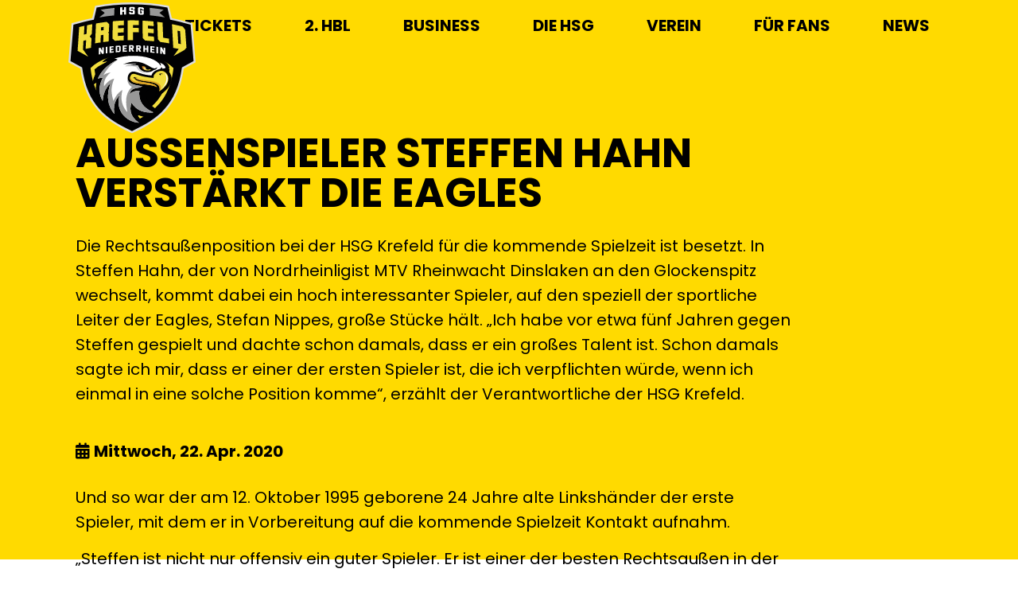

--- FILE ---
content_type: text/html; charset=UTF-8
request_url: https://hsg-krefeld-niederrhein.de/aussenspieler-steffen-hahn-verstaerkt-die-eagles/
body_size: 33924
content:

<!doctype html>
<html class="no-js" lang="de">

<head>
    <meta name='robots' content='max-image-preview:large' />
<link rel='dns-prefetch' href='//code.jquery.com' />
<link rel='dns-prefetch' href='//cdn.jsdelivr.net' />
<style id='wp-img-auto-sizes-contain-inline-css' type='text/css'>
img:is([sizes=auto i],[sizes^="auto," i]){contain-intrinsic-size:3000px 1500px}
/*# sourceURL=wp-img-auto-sizes-contain-inline-css */
</style>
<link rel='stylesheet' id='wp-shopify-styles-css' href='https://hsg-krefeld-niederrhein.de/wp-content/plugins/wp-shopify/css/front-styles.css?ver=1768390604' type='text/css' media='all' />
<link rel='stylesheet' id='wp-components-css' href='https://hsg-krefeld-niederrhein.de/wp-includes/css/dist/components/style.css?ver=6.9' type='text/css' media='all' />
<link rel='stylesheet' id='wp-preferences-css' href='https://hsg-krefeld-niederrhein.de/wp-includes/css/dist/preferences/style.css?ver=6.9' type='text/css' media='all' />
<link rel='stylesheet' id='wp-block-editor-css' href='https://hsg-krefeld-niederrhein.de/wp-includes/css/dist/block-editor/style.css?ver=6.9' type='text/css' media='all' />
<link rel='stylesheet' id='popup-maker-block-library-style-css' href='https://hsg-krefeld-niederrhein.de/wp-content/plugins/popup-maker/dist/packages/block-library-style.css?ver=dbea705cfafe089d65f1' type='text/css' media='all' />
<link rel='stylesheet' id='main-stylesheet-css' href='https://hsg-krefeld-niederrhein.de/wp-content/themes/hsg/dist/css/app.min.css?ver=themeversion_202103041247' type='text/css' media='all' />
<link rel='stylesheet' id='sib-front-css-css' href='https://hsg-krefeld-niederrhein.de/wp-content/plugins/mailin/css/mailin-front.css?ver=6.9' type='text/css' media='all' />
<script type="text/javascript" src="https://code.jquery.com/jquery-1.12.4.min.js?ver=1.12.4" id="jquery-js"></script>
<script type="text/javascript" id="dlm-public-js-extra">
/* <![CDATA[ */
var dlmVars = {"logStatus":"enabled","jsErrorLogging":{"status":"","url":"https://hsg-krefeld-niederrhein.de/wp-admin/admin-ajax.php","nonce":"b2c54e2ba1","action":"log_js_errors"}};
//# sourceURL=dlm-public-js-extra
/* ]]> */
</script>
<script type="text/javascript" src="https://hsg-krefeld-niederrhein.de/wp-content/plugins/debug-log-manager/assets/js/public.js?ver=2.3.6" id="dlm-public-js"></script>
<script type="text/javascript" src="https://hsg-krefeld-niederrhein.de/wp-content/plugins/wp-shopify/js/front.js?ver=1768390604" id="wp-shopify-scripts-js"></script>
<script type="text/javascript" id="sib-front-js-js-extra">
/* <![CDATA[ */
var sibErrMsg = {"invalidMail":"Please fill out valid email address","requiredField":"Please fill out required fields","invalidDateFormat":"Please fill out valid date format","invalidSMSFormat":"Please fill out valid phone number"};
var ajax_sib_front_object = {"ajax_url":"https://hsg-krefeld-niederrhein.de/wp-admin/admin-ajax.php","ajax_nonce":"80485693a2","flag_url":"https://hsg-krefeld-niederrhein.de/wp-content/plugins/mailin/img/flags/"};
//# sourceURL=sib-front-js-js-extra
/* ]]> */
</script>
<script type="text/javascript" src="https://hsg-krefeld-niederrhein.de/wp-content/plugins/mailin/js/mailin-front.js?ver=1761920557" id="sib-front-js-js"></script>
<title>Außenspieler Steffen Hahn verstärkt die Eagles | HSG Krefeld Niederrhein</title>
<meta name="description" content="Gemeinsam hoch hinaus" />
<meta property="fb:app_id" content="4659484937470613" />
<meta property="og:type" content="website" />
<meta property="og:site_name" content="HSG Krefeld Niederrhein" />
<meta property="og:url" content="https://hsg-krefeld-niederrhein.de/aussenspieler-steffen-hahn-verstaerkt-die-eagles/" />
<meta property="og:title" content="Außenspieler Steffen Hahn verstärkt die Eagles" />
<meta name="twitter:card" content="summary_large_image">

        <link rel="apple-touch-icon" sizes="180x180" href="https://hsg-krefeld-niederrhein.de/wp-content/themes/hsg/dist/images/favicons/apple-touch-icon.png">
        <link rel="icon" type="image/png" sizes="32x32" href="https://hsg-krefeld-niederrhein.de/wp-content/themes/hsg/dist/images/favicons/favicon-32x32.png">
        <link rel="icon" type="image/png" sizes="16x16" href="https://hsg-krefeld-niederrhein.de/wp-content/themes/hsg/dist/images/favicons/favicon-16x16.png">
        <link rel="manifest" href="https://hsg-krefeld-niederrhein.de/wp-content/themes/hsg/dist/images/favicons/site.webmanifest">
        <link rel="mask-icon" href="https://hsg-krefeld-niederrhein.de/wp-content/themes/hsg/dist/images/favicons/safari-pinned-tab.svg" color="#000000">
        <meta name="msapplication-TileColor" content="#5BB24D">
        <meta name="theme-color" content="#ffffff">
    
    <meta charset="UTF-8" />
    <meta name="viewport" content="width=device-width, initial-scale=1.0, viewport-fit=cover" />
</head>

<body class="wp-singular post-template-default single single-post postid-1845 single-format-standard wp-theme-hsg theme-default" id=""><div class="wrapper">
    <!-- HEADER_START -->

<header class="header z-90">
    <div class="container-lg d-none d-md-block position-relative">
        <div class="d-flex justify-content-end align-items-center py-3">
            <a href="https://hsg-krefeld-niederrhein.de/">
                                    <img class="img-fluid logo_header" src="https://hsg-krefeld-niederrhein.de/wp-content/uploads/2022/07/logo_hsg_color.svg" alt="Logo - HSG Krefeld Niederrhein">
                            </a>
            <nav>
                <ul class="nav col-12 col-md-auto mb-2 justify-content-end mb-md-0">
                    <li  id="menu-item-10569" class="menu-item menu-item-type-post_type menu-item-object-page menu-item-has-children nav-item nav-item-10569"><a href="https://hsg-krefeld-niederrhein.de/tickets/" class="nav-link dropdown-toggle" aria-haspopup="true" aria-expanded="false" data-toggle="dropdown"><span>Tickets</span></a><div class="dropdown-menu megamenu">
    <div class="dropdown-menu-in-hp">
        <div class="megamenu-links-hp">
            <ul>
	<li  id="menu-item-10575" class="item"><a href="https://hsg-krefeld-niederrhein.de/tickets/einzeltickets/" class="title"><span>Tageskarten</span></a></li>
	<li  id="menu-item-11557" class="item"><a href="https://hsg-krefeld-niederrhein.de/tickets/sammelbestellung-yayla-arena/" class="title"><span>Sammelbestellung Yayla Arena 28.03.2026</span></a></li>
	<li  id="menu-item-10578" class="item"><a href="https://hsg-krefeld-niederrhein.de/tickets/dauerkarten/" class="title"><span>Dauerkarten</span></a></li>
	<li  id="menu-item-10576" class="item"><a href="https://hsg-krefeld-niederrhein.de/tickets/vip-tickets/" class="title"><span>VIP-Tickets</span></a></li>
	<li  id="menu-item-10577" class="item"><a href="https://hsg-krefeld-niederrhein.de/tickets/familientickets/" class="title"><span>Familientickets</span></a></li>
            </ul>
        </div>
    </div>
</div>
</li>
<li  id="menu-item-10570" class="menu-item menu-item-type-post_type menu-item-object-page menu-item-has-children nav-item nav-item-10570"><a href="https://hsg-krefeld-niederrhein.de/saison/" class="nav-link dropdown-toggle" aria-haspopup="true" aria-expanded="false" data-toggle="dropdown"><span>2. HBL</span></a><div class="dropdown-menu megamenu">
    <div class="dropdown-menu-in-hp">
        <div class="megamenu-links-hp">
            <ul>
	<li  id="menu-item-10571" class="item"><a href="https://hsg-krefeld-niederrhein.de/team/" class="title"><span>Team</span></a></li>
	<li  id="menu-item-10603" class="item"><a href="https://hsg-krefeld-niederrhein.de/saison/" class="title"><span>Spielplan</span></a></li>
	<li  id="menu-item-10580" class="item"><a href="https://hsg-krefeld-niederrhein.de/saison/tabelle/" class="title"><span>Tabelle</span></a></li>
            </ul>
        </div>
    </div>
</div>
</li>
<li  id="menu-item-10572" class="menu-item menu-item-type-post_type menu-item-object-page menu-item-has-children nav-item nav-item-10572"><a href="https://hsg-krefeld-niederrhein.de/business/" class="nav-link dropdown-toggle" aria-haspopup="true" aria-expanded="false" data-toggle="dropdown"><span>Business</span></a><div class="dropdown-menu megamenu">
    <div class="dropdown-menu-in-hp">
        <div class="megamenu-links-hp">
            <ul>
	<li  id="menu-item-10583" class="item"><a href="https://hsg-krefeld-niederrhein.de/business/unsere-partner/" class="title"><span>Unsere Partner</span></a></li>
	<li  id="menu-item-10582" class="item"><a href="https://hsg-krefeld-niederrhein.de/business/werbemoeglichkeiten/" class="title"><span>Werbemöglichkeiten</span></a></li>
	<li  id="menu-item-10581" class="item"><a href="https://hsg-krefeld-niederrhein.de/business/business-club/" class="title"><span>Hospitality // FRESSNAPF-Lounge</span></a></li>
            </ul>
        </div>
    </div>
</div>
</li>
<li  id="menu-item-10594" class="menu-item menu-item-type-custom menu-item-object-custom menu-item-has-children nav-item nav-item-10594"><a href="https://hsg-krefeld-niederrhein.de/ansprechpartner/" class="nav-link dropdown-toggle" aria-haspopup="true" aria-expanded="false" data-toggle="dropdown"><span>Die HSG</span></a><div class="dropdown-menu megamenu">
    <div class="dropdown-menu-in-hp">
        <div class="megamenu-links-hp">
            <ul>
	<li  id="menu-item-10593" class="item"><a href="https://hsg-krefeld-niederrhein.de/ansprechpartner/" class="title"><span>Ansprechpartner</span></a></li>
	<li  id="menu-item-10595" class="item"><a href="https://hsg-krefeld-niederrhein.de/jobs/" class="title"><span>Jobs</span></a><div class="dropdown-menu megamenu">
    <div class="dropdown-menu-in-hp">
        <div class="megamenu-links-hp">
            <ul>
		<li  id="menu-item-10596" class="item"><a href="https://hsg-krefeld-niederrhein.de/jobs/ehrenamtliche-helfer/" class="title"><span>Ehrenamtliche Helfer</span></a></li>
            </ul>
        </div>
    </div>
</div>
</li>
            </ul>
        </div>
    </div>
</div>
</li>
<li  id="menu-item-10573" class="menu-item menu-item-type-post_type menu-item-object-page menu-item-has-children nav-item nav-item-10573"><a href="https://hsg-krefeld-niederrhein.de/mitglied-werden/" class="nav-link dropdown-toggle" aria-haspopup="true" aria-expanded="false" data-toggle="dropdown"><span>Verein</span></a><div class="dropdown-menu megamenu">
    <div class="dropdown-menu-in-hp">
        <div class="megamenu-links-hp">
            <ul>
	<li  id="menu-item-10585" class="item"><a href="https://hsg-krefeld-niederrhein.de/die-spielgemeinschaft/" class="title"><span>Die Spielgemeinschaft</span></a></li>
	<li  id="menu-item-10586" class="item"><a href="https://hsg-krefeld-niederrhein.de/mitglied-werden/" class="title"><span>Mitglied werden</span></a></li>
	<li  id="menu-item-10592" class="item"><a href="https://clubs.stanno.com/de/hsg-eagles-niederrhein" class="title"><span>HSG-Mitgliedershop</span></a></li>
	<li  id="menu-item-10584" class="item"><a href="https://hsg-krefeld-niederrhein.de/der-verein/" class="title"><span>Historie</span></a></li>
	<li  id="menu-item-10587" class="item"><a href="https://hsg-krefeld-niederrhein.de/satzung/" class="title"><span>Satzung</span></a></li>
            </ul>
        </div>
    </div>
</div>
</li>
<li  id="menu-item-10574" class="menu-item menu-item-type-post_type menu-item-object-page menu-item-has-children nav-item nav-item-10574"><a href="https://hsg-krefeld-niederrhein.de/fanshop/" class="nav-link dropdown-toggle" aria-haspopup="true" aria-expanded="false" data-toggle="dropdown"><span>Für Fans</span></a><div class="dropdown-menu megamenu">
    <div class="dropdown-menu-in-hp">
        <div class="megamenu-links-hp">
            <ul>
	<li  id="menu-item-10588" class="item"><a href="https://hsg-krefeld-niederrhein.de/fanshop/" class="title"><span>Fanshop</span></a></li>
	<li  id="menu-item-10591" class="item"><a href="https://hsg-krefeld-niederrhein.de/hsg-app/" class="title"><span>HSG-APP</span></a></li>
	<li  id="menu-item-10589" class="item"><a href="https://hsg-krefeld-niederrhein.de/hsg-live/" class="title"><span>HSG Live</span></a></li>
	<li  id="menu-item-10590" class="item"><a href="https://hsg-krefeld-niederrhein.de/newsletter/" class="title"><span>Newsletter</span></a></li>
            </ul>
        </div>
    </div>
</div>
</li>
<li  id="menu-item-10568" class="menu-item menu-item-type-post_type menu-item-object-page current_page_parent nav-item nav-item-10568"><a href="https://hsg-krefeld-niederrhein.de/news/" class="nav-link"><span>News</span></a></li>
                </ul>
            </nav>
        </div>
    </div>
    <div class="headerMobile d-md-none">
        <div class="d-flex justify-content-start brand-title ps-5">
            <a href="https://hsg-krefeld-niederrhein.de/">
                                    <img class="img-fluid logo_header" src="https://hsg-krefeld-niederrhein.de/wp-content/uploads/2022/07/logo_hsg_color.svg" alt="">
                            </a>
        </div>
        <!--<button class="btn" type="button" data-bs-toggle="offcanvas" data-bs-target="#offcanvasRight" aria-controls="offcanvasRight">
            <i class="fas fa-bars"></i>
        </button>-->
        <div class="btn mobile-menu-icon-hp">
            <div class="menu-toggle-btn-hp">
                <span></span>
                <span></span>
                <span></span>
            </div>
        </div>
    </div>
</header>
<div class="mobile-nav-main-hp" id="main-nav">
    <ul><li id="menu-item-2217" class="menu-item menu-item-type-post_type menu-item-object-page menu-item-home menu-item-2217"><a href="https://hsg-krefeld-niederrhein.de/">Startseite</a></li>
<li id="menu-item-3314" class="menu-item menu-item-type-post_type menu-item-object-page menu-item-has-children menu-item-3314"><a href="https://hsg-krefeld-niederrhein.de/tickets/">Tickets</a>
<ul class="sub-menu">
	<li id="menu-item-3315" class="menu-item menu-item-type-post_type menu-item-object-page menu-item-3315"><a href="https://hsg-krefeld-niederrhein.de/tickets/einzeltickets/">Tageskarten</a></li>
	<li id="menu-item-11568" class="menu-item menu-item-type-post_type menu-item-object-page menu-item-11568"><a href="https://hsg-krefeld-niederrhein.de/tickets/sammelbestellung-yayla-arena/">Sammelbestellung Yayla Arena 28.03.2026</a></li>
	<li id="menu-item-3318" class="menu-item menu-item-type-post_type menu-item-object-page menu-item-3318"><a href="https://hsg-krefeld-niederrhein.de/tickets/dauerkarten/">Dauerkarten</a></li>
	<li id="menu-item-3316" class="menu-item menu-item-type-post_type menu-item-object-page menu-item-3316"><a href="https://hsg-krefeld-niederrhein.de/tickets/vip-tickets/">VIP-Tickets</a></li>
	<li id="menu-item-3317" class="menu-item menu-item-type-post_type menu-item-object-page menu-item-3317"><a href="https://hsg-krefeld-niederrhein.de/tickets/familientickets/">Familientickets</a></li>
</ul>
</li>
<li id="menu-item-3312" class="menu-item menu-item-type-post_type menu-item-object-page menu-item-has-children menu-item-3312"><a href="https://hsg-krefeld-niederrhein.de/saison/">2. HBL</a>
<ul class="sub-menu">
	<li id="menu-item-2221" class="menu-item menu-item-type-post_type menu-item-object-page menu-item-2221"><a href="https://hsg-krefeld-niederrhein.de/team/">Team</a></li>
	<li id="menu-item-10605" class="menu-item menu-item-type-post_type menu-item-object-page menu-item-10605"><a href="https://hsg-krefeld-niederrhein.de/saison/">Spielplan</a></li>
	<li id="menu-item-5798" class="menu-item menu-item-type-post_type menu-item-object-page menu-item-5798"><a href="https://hsg-krefeld-niederrhein.de/saison/tabelle/">Tabelle</a></li>
</ul>
</li>
<li id="menu-item-2222" class="menu-item menu-item-type-post_type menu-item-object-page menu-item-has-children menu-item-2222"><a href="https://hsg-krefeld-niederrhein.de/business/">Business</a>
<ul class="sub-menu">
	<li id="menu-item-3328" class="menu-item menu-item-type-post_type menu-item-object-page menu-item-3328"><a href="https://hsg-krefeld-niederrhein.de/business/unsere-partner/">Unsere Partner</a></li>
	<li id="menu-item-3327" class="menu-item menu-item-type-post_type menu-item-object-page menu-item-3327"><a href="https://hsg-krefeld-niederrhein.de/business/werbemoeglichkeiten/">Werbemöglichkeiten</a></li>
	<li id="menu-item-3325" class="menu-item menu-item-type-post_type menu-item-object-page menu-item-3325"><a href="https://hsg-krefeld-niederrhein.de/business/business-club/">Hospitality // FRESSNAPF-Lounge</a></li>
</ul>
</li>
<li id="menu-item-3303" class="menu-item menu-item-type-custom menu-item-object-custom menu-item-has-children menu-item-3303"><a href="https://hsg-krefeld-niederrhein.de/ansprechpartner/">Die HSG</a>
<ul class="sub-menu">
	<li id="menu-item-3305" class="menu-item menu-item-type-post_type menu-item-object-page menu-item-3305"><a href="https://hsg-krefeld-niederrhein.de/ansprechpartner/">Ansprechpartner</a></li>
	<li id="menu-item-3306" class="menu-item menu-item-type-post_type menu-item-object-page menu-item-3306"><a href="https://hsg-krefeld-niederrhein.de/jobs/">Jobs</a></li>
</ul>
</li>
<li id="menu-item-3320" class="menu-item menu-item-type-custom menu-item-object-custom menu-item-has-children menu-item-3320"><a href="https://hsg-krefeld-niederrhein.de/mitglied-werden/">Verein</a>
<ul class="sub-menu">
	<li id="menu-item-3809" class="menu-item menu-item-type-post_type menu-item-object-page menu-item-3809"><a href="https://hsg-krefeld-niederrhein.de/die-spielgemeinschaft/">Die Spielgemeinschaft</a></li>
	<li id="menu-item-3322" class="menu-item menu-item-type-post_type menu-item-object-page menu-item-3322"><a href="https://hsg-krefeld-niederrhein.de/mitglied-werden/">Mitglied werden</a></li>
	<li id="menu-item-3808" class="menu-item menu-item-type-custom menu-item-object-custom menu-item-3808"><a href="https://clubs.stanno.com/de/hsg-eagles-niederrhein">HSG-Mitgliedershop</a></li>
	<li id="menu-item-3321" class="menu-item menu-item-type-post_type menu-item-object-page menu-item-3321"><a href="https://hsg-krefeld-niederrhein.de/der-verein/">Historie</a></li>
	<li id="menu-item-3323" class="menu-item menu-item-type-post_type menu-item-object-page menu-item-3323"><a href="https://hsg-krefeld-niederrhein.de/satzung/">Satzung</a></li>
</ul>
</li>
<li id="menu-item-3810" class="menu-item menu-item-type-custom menu-item-object-custom menu-item-has-children menu-item-3810"><a href="https://hsg-krefeld-niederrhein.de/fanshop/">Für Fans</a>
<ul class="sub-menu">
	<li id="menu-item-10604" class="menu-item menu-item-type-post_type menu-item-object-page menu-item-10604"><a href="https://hsg-krefeld-niederrhein.de/fanshop/">Fanshop</a></li>
	<li id="menu-item-3813" class="menu-item menu-item-type-post_type menu-item-object-page menu-item-3813"><a href="https://hsg-krefeld-niederrhein.de/hsg-app/">HSG-APP</a></li>
	<li id="menu-item-3811" class="menu-item menu-item-type-post_type menu-item-object-page menu-item-3811"><a href="https://hsg-krefeld-niederrhein.de/hsg-live/">HSG Live</a></li>
	<li id="menu-item-3812" class="menu-item menu-item-type-post_type menu-item-object-page menu-item-3812"><a href="https://hsg-krefeld-niederrhein.de/newsletter/">Newsletter</a></li>
</ul>
</li>
<li id="menu-item-2218" class="menu-item menu-item-type-post_type menu-item-object-page current_page_parent menu-item-2218"><a href="https://hsg-krefeld-niederrhein.de/news/">News</a></li>
</ul></div>                <section id="contain" class="single-news mb-5">
                <section class="box--double-height no-padding-bottom header-news-single bg-yellow">
                    <div class="container-lg">
                        <div class="row">
                            <div class="col-12 col-xl-10 col-xxl-8">
                                                                <h1 class="mb-5">Außenspieler Steffen Hahn verstärkt die Eagles</h1>
                                <p>Die Rechtsaußenposition bei der HSG Krefeld für die kommende Spielzeit ist besetzt. In Steffen Hahn, der von Nordrheinligist MTV Rheinwacht Dinslaken an den Glockenspitz wechselt, kommt dabei ein hoch interessanter Spieler, auf den speziell der sportliche Leiter der Eagles, Stefan Nippes, große Stücke hält. „Ich habe vor etwa fünf Jahren gegen Steffen gespielt und dachte schon damals, dass er ein großes Talent ist. Schon damals sagte ich mir, dass er einer der ersten Spieler ist, die ich verpflichten würde, wenn ich einmal in eine solche Position komme“, erzählt der Verantwortliche der HSG Krefeld.</p>
                            </div>
                        </div>
                        <div class="row mt-5">
                            <div class="d-flex">
                                <div class="me-auto">
                                    <i class="fas fa-calendar-alt"></i> <strong>Mittwoch, 22. Apr. 2020</strong>
                                </div>
                                <!--
                                <div>
                                    <ul class="social-share">
                                        <li><a href=""><i class="fab fa-facebook-f"></i></a></li>
                                        <li><a href=""><i class="fab fa-twitter"></i></a></li>
                                        <li><a href=""><i class="fab fa-linkedin-in"></i></a></li>
                                        <li><a href=""><i class="far fa-envelope"></i></a></li>
                                    </ul>
                                </div>-->
                            </div>
                        </div>
                    </div>
                </section>
                <section class="image-news-single container-lg">
                    <div class="row">
                        <div class="col-xl-12">
                                                    </div>

                        <div class="col-12 col-xl-10 col-xxl-8 mt-5">
                            <article class="position-relative">
                                <p>Und so war der am 12. Oktober 1995 geborene 24 Jahre alte Linkshänder der erste Spieler, mit dem er in Vorbereitung auf die kommende Spielzeit Kontakt aufnahm.</p>
<p>„Steffen ist nicht nur offensiv ein guter Spieler. Er ist einer der besten Rechtsaußen in der Nordrheinliga und verfügt trotz seiner jungen Jahre bereits über viel Erfahrung. Er hat auch große Qualitäten in der Abwehr und ist hier auch durch seine Größe ein knallharter, sehr aggressiver Spieler. Er kann neben der Außenposition auch auf der Halbposition verteidigen, was durchaus ungewöhnlich ist. Insgesamt ist er ein ganz anderer Spielertyp, als Mike Schulz, mit dem er das Gespann bilden wird. Das macht uns als Team variabler und ganz schwer auszurechnen“, freut sich Nippes über den Neuzugang, dem er die Anpassung aus der tieferen Liga absolut zutraut.</p>
<p>Der mit 1,97 Meter Größe und 102 Kilogramm Gewicht durchaus Hünenhafte Neuzugang, für einen Außenspieler sicherlich sehr ungewöhnliche Körpermaße, selbst freut sich ebenfalls auf die neue Aufgabe und die Herausforderung, die ihn nach Lage der Dinge möglicherweise sogar in die zweite Liga spült, wenn es aufgrund der Corona-Krise keine Absteiger geben sollte. „Ich möchte gern noch einmal eine professionellere Schiene einschlagen. Dafür ist Krefeld ein sehr guter Ort für mich. Außerdem möchte ich mir beweisen, wozu ich sportlich in der Lage bin. Natürlich steht in Krefeld ein Umbruch an, aber mit den Leuten, von denen ich bisher weiß, dass sie kommen, können wir eine sehr gute Rolle in der dritten Liga spielen. Sollte es zweite Liga werden, würde ich mich darüber auch freuen. Ich komme aus der Regionalliga und könnte dann sehr befreit aufspielen und mich Woche für Woche weiter entwickeln. Das wäre für mich ein gewaltiger Bonus und ich würde mich sehr darüber freuen. Es wäre ein Traum für mich, dort noch einmal zu spielen, denn ich habe schon kurz bei TuSEM Essen in der 2. HBL kurze Erfahrungen gesammelt“, sagt der gebürtige Dinslakener, der im Hauptberuf Elektrotechnik an einer Fachschule studiert. Seine Qualitäten will er am Glockenspitz in jedem Falle beweisen, egal, in welcher Liga die Eagles am Ende an den Start gehen.</p>
<p>Die Eagles bedanken sich auch ausdrücklich beim MTV Rheinwacht Dinslaken für das Entgegenkommen im Sinne des Spielers. Dabei stimmt auch Hahn selbst ein. „Ich rechne es Dinslaken unglaublich hoch an, dass sie mir diese Chance geben und den Vertrag aufgelöst haben. Es ist mein Herzensverein und das Verhalten der Verantwortlichen, dass sie mir diese Gelegenheit nicht verbauen und mich unterstützen, zeigt, dass das auf Gegenseitigkeit beruht, was mich sehr freut“, sagt der Außenspieler.</p>
                            </article>
                        </div>
                    </div>
                </section>

            </section>
        <!-- FOOTER_START -->
<footer class="text-lg-start">

    <!-- Section: Social media -->
    <section class="topRow bg-black text-white">
        <div class="container-lg">
            <div class="row">
                <div class="col-xl-6 text-start">
                    <ul class="socialmedia">
                                                                            <li><a href="https://www.linkedin.com/company/hsg-krefeld/" target=""><i class="fab fa-linkedin"></i></li>
                                                                                                    <li><a href="https://www.facebook.com/HSGKrefeldNiederrhein" target=""><i class="fab fa-facebook-f"></i></a></li>
                                                                            <li><a href="https://www.instagram.com/hsg_krefeld_niederrhein" target=""><i class="fab fa-instagram"></i></a></li>
                                                                    </ul>
                </div>
            </div>
        </div>
    </section>
    <!-- Section: Social media -->

    <!-- Section: Links  -->
    <section class="middleRow d-none d-md-block">
        <div class="container-lg box">
            <div class="d-lg-flex flex-wrap bd-highlight mb-3">
                <div class="bd-highlight navCol">
                    <h6 class="text-uppercase fw-bold mb-4">
                        Die HSG
                    </h6>
                    <nav>
                        <ul class="footerNav"><li  id="menu-item-66" class="menu-item menu-item-type-post_type menu-item-object-page"><a href="https://hsg-krefeld-niederrhein.de/ansprechpartner/"><span>Ansprechpartner</span></a><li  id="menu-item-2849" class="menu-item menu-item-type-post_type menu-item-object-page"><a href="https://hsg-krefeld-niederrhein.de/jobs/"><span>Jobs</span></a></ul>                    </nav>
                </div>
                <div class="bd-highlight navCol">
                    <h6 class="text-uppercase fw-bold mb-4">
                        Verein
                    </h6>
                    <nav>
                        <ul class="footerNav"><li  id="menu-item-3471" class="menu-item menu-item-type-post_type menu-item-object-page"><a href="https://hsg-krefeld-niederrhein.de/die-spielgemeinschaft/"><span>Die Spielgemeinschaft</span></a><li  id="menu-item-3127" class="menu-item menu-item-type-post_type menu-item-object-page"><a href="https://hsg-krefeld-niederrhein.de/mitglied-werden/"><span>Mitglied werden</span></a><li  id="menu-item-3793" class="menu-item menu-item-type-custom menu-item-object-custom"><a href="https://clubs.stanno.com/de/hsg-eagles-niederrhein"><span>HSG-Mitgliedershop</span></a><li  id="menu-item-3125" class="menu-item menu-item-type-post_type menu-item-object-page"><a href="https://hsg-krefeld-niederrhein.de/der-verein/"><span>Historie</span></a><li  id="menu-item-3128" class="menu-item menu-item-type-post_type menu-item-object-page"><a href="https://hsg-krefeld-niederrhein.de/satzung/"><span>Satzung</span></a></ul>                    </nav>
                </div>
                <div class="bd-highlight navCol">
                    <h6 class="text-uppercase fw-bold mb-4">
                        Business
                    </h6>
                    <nav>
                        <ul class="footerNav"><li id="menu-item-73" class="menu-item menu-item-type-post_type menu-item-object-page menu-item-73"><a href="https://hsg-krefeld-niederrhein.de/business/unsere-partner/">Unsere Partner</a></li>
<li id="menu-item-71" class="menu-item menu-item-type-post_type menu-item-object-page menu-item-71"><a href="https://hsg-krefeld-niederrhein.de/business/werbemoeglichkeiten/">Werbemöglichkeiten</a></li>
<li id="menu-item-70" class="menu-item menu-item-type-post_type menu-item-object-page menu-item-70"><a href="https://hsg-krefeld-niederrhein.de/business/business-club/">HOSPITALITY // Fressnapf-Lounge</a></li>
</ul>                    </nav>
                </div>
                <div class="d-none d-xl-block bd-highlight navCol">
                    <h6 class="text-uppercase fw-bold mb-4">
                        Für Fans
                    </h6>
                    <nav>
                        <ul class="footerNav"><li id="menu-item-75" class="menu-item menu-item-type-custom menu-item-object-custom menu-item-75"><a href="https://hsg-krefeld-niederrhein.de/fanshop/">Fanshop</a></li>
<li id="menu-item-2521" class="menu-item menu-item-type-post_type menu-item-object-page menu-item-2521"><a href="https://hsg-krefeld-niederrhein.de/hsg-app/">HSG-APP</a></li>
<li id="menu-item-3131" class="menu-item menu-item-type-post_type menu-item-object-page menu-item-3131"><a href="https://hsg-krefeld-niederrhein.de/hsg-live/">HSG Live</a></li>
<li id="menu-item-2799" class="menu-item menu-item-type-post_type menu-item-object-page menu-item-2799"><a href="https://hsg-krefeld-niederrhein.de/newsletter/">Newsletter</a></li>
</ul>                    </nav>
                </div>
                <div class="d-none d-xl-block bd-highlight navCol">
                    <h6 class="text-uppercase fw-bold mb-4">
                        Links
                    </h6>
                    <nav>
                        <ul class="footerNav"><li id="menu-item-76" class="menu-item menu-item-type-custom menu-item-object-custom menu-item-76"><a target="_blank" href="https://www.daikin-hbl.de/de/2-hbl">2. Handball-Bundesliga</a></li>
<li id="menu-item-3087" class="menu-item menu-item-type-custom menu-item-object-custom menu-item-3087"><a href="https://www.dyn.sport/">DYN Media</a></li>
</ul>                    </nav>
                </div>
                <div class="bd-highlight navCol">
                    <h6 class="text-uppercase fw-bold mb-4">
                        Tickets
                    </h6>
                    <nav>
                        <ul class="footerNav"><li id="menu-item-952" class="menu-item menu-item-type-post_type menu-item-object-page menu-item-952"><a href="https://hsg-krefeld-niederrhein.de/tickets/dauerkarten/">Dauerkarten</a></li>
<li id="menu-item-950" class="menu-item menu-item-type-post_type menu-item-object-page menu-item-950"><a href="https://hsg-krefeld-niederrhein.de/tickets/einzeltickets/">Tageskarten</a></li>
<li id="menu-item-966" class="menu-item menu-item-type-post_type menu-item-object-page menu-item-966"><a href="https://hsg-krefeld-niederrhein.de/tickets/vip-tickets/">VIP-Tickets</a></li>
<li id="menu-item-951" class="menu-item menu-item-type-post_type menu-item-object-page menu-item-951"><a href="https://hsg-krefeld-niederrhein.de/tickets/familientickets/">Familientickets</a></li>
</ul>                    </nav>
                </div>
            </div>
            <!-- Grid row -->
        </div>
    </section>
    <!-- Section: Links  -->

    <!-- Section: Links  -->
    <section class="bottomRow bg-yellow">
        <div class="container-lg">
            <!-- Grid row -->
            <div class="d-flex bd-highlight mb-3 align-items-center">
                <nav>
                    <ul class="footer"><li  id="menu-item-41" class="menu-item menu-item-type-post_type menu-item-object-page"><a href="https://hsg-krefeld-niederrhein.de/impressum/"><span>Impressum</span></a><li  id="menu-item-40" class="menu-item menu-item-type-post_type menu-item-object-page"><a href="https://hsg-krefeld-niederrhein.de/datenschutz/"><span>Datenschutz</span></a><li  id="menu-item-4104" class="menu-item menu-item-type-post_type menu-item-object-page"><a href="https://hsg-krefeld-niederrhein.de/agb/"><span>AGB</span></a></ul>                </nav>

                <div class="ms-auto d-none d-md-block">
                    <span>Copyright © 2022 HSG Krefeld Niederrhein</span>
                </div>
            </div>
        </div>
    </section>

</footer>
<!-- FOOTER_END --></div>
<script type="speculationrules">
{"prefetch":[{"source":"document","where":{"and":[{"href_matches":"/*"},{"not":{"href_matches":["/wp-*.php","/wp-admin/*","/wp-content/uploads/*","/wp-content/*","/wp-content/plugins/*","/wp-content/themes/hsg/*","/*\\?(.+)"]}},{"not":{"selector_matches":"a[rel~=\"nofollow\"]"}},{"not":{"selector_matches":".no-prefetch, .no-prefetch a"}}]},"eagerness":"conservative"}]}
</script>
<script type="text/javascript" src="https://cdn.jsdelivr.net/npm/@popperjs/core@2.9.2/dist/umd/popper.min.js?ver=themeversion_202103041247" id="popper-js"></script>
<script type="text/javascript" src="https://cdn.jsdelivr.net/npm/bootstrap@5.0.2/dist/js/bootstrap.min.js?ver=themeversion_202103041247" id="bootstrap-js"></script>
<script type="text/javascript" src="https://hsg-krefeld-niederrhein.de/wp-content/themes/hsg/dist/javascript/app.js?ver=themeversion_202103041247" id="hahnmg-js"></script>
<script type="text/javascript" src="https://hsg-krefeld-niederrhein.de/wp-includes/js/comment-reply.js?ver=6.9" id="comment-reply-js" async="async" data-wp-strategy="async" fetchpriority="low"></script>
</body>

</html>

--- FILE ---
content_type: image/svg+xml
request_url: https://hsg-krefeld-niederrhein.de/wp-content/themes/hsg/dist/images/_icons/mob_menu_right_arrow_hp.svg
body_size: 209
content:
<svg xmlns="http://www.w3.org/2000/svg" width="20.908" height="36.567" viewBox="0 0 20.908 36.567">
  <path id="Icon_ionic-ios-arrow-forward" data-name="Icon ionic-ios-arrow-forward" d="M25.852,24.473,12.014,10.646a2.6,2.6,0,0,1,0-3.691,2.635,2.635,0,0,1,3.7,0L31.393,22.622a2.608,2.608,0,0,1,.076,3.6L15.727,42a2.614,2.614,0,1,1-3.7-3.691Z" transform="translate(-11.246 -6.196)" fill="#fff"/>
</svg>


--- FILE ---
content_type: image/svg+xml
request_url: https://hsg-krefeld-niederrhein.de/wp-content/themes/hsg/dist/images/_icons/mobile_nav_close_hp.svg
body_size: 313
content:
<svg xmlns="http://www.w3.org/2000/svg" width="42.427" height="42.426" viewBox="0 0 42.427 42.426">
  <g id="Group_66" data-name="Group 66" transform="translate(-1711.286 -33.287)">
    <rect id="Rectangle_138" data-name="Rectangle 138" width="55" height="5" transform="translate(1714.822 33.287) rotate(45)" fill="#fff"/>
    <rect id="Rectangle_139" data-name="Rectangle 139" width="55" height="5" transform="translate(1711.286 72.178) rotate(-45)" fill="#fff"/>
  </g>
</svg>
